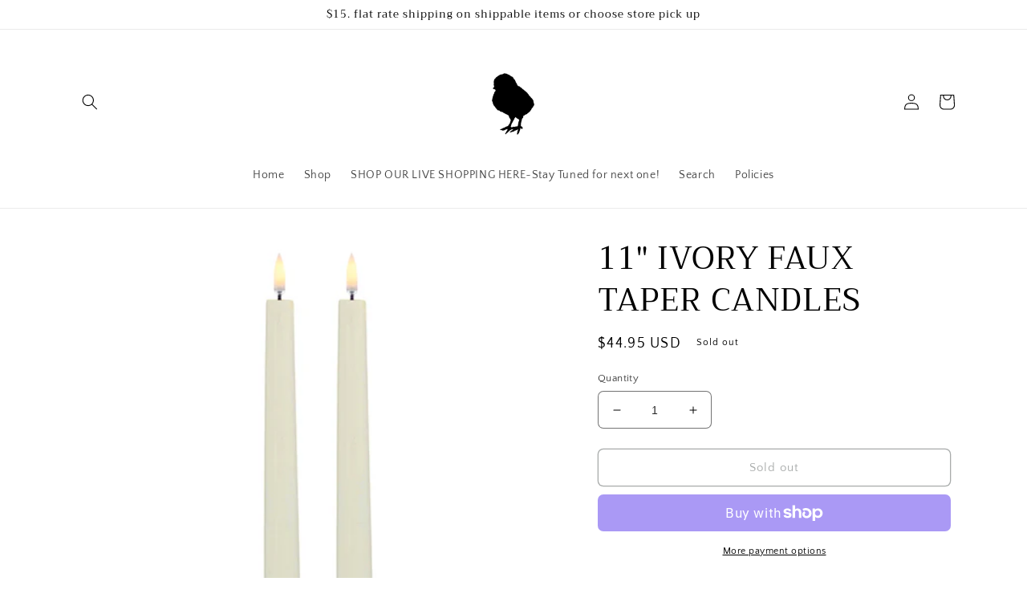

--- FILE ---
content_type: text/html; charset=UTF-8
request_url: https://api.commentsold.com/videeo/v1/sdk/vintage_barn_chicksshvideeo?token=eyJjdHkiOiJKV1QiLCJhbGciOiJIUzI1NiIsInR5cCI6IkpXVCJ9.eyJpYXQiOjE3Njg4MzEyMzIsImlkIjoiOTliMjg5ZjgtYWU2YS00ZmNkLTk0OWUtYTRmNzU1YzhiMTg3Iiwic2NwIjoidmlkZWVvIn0.RE1TO9LoJgZDLRPE8Wv1EpxS3qRhQAkUnQ9GmyOlaMA&locale=en-US&currency=USD
body_size: 2888
content:
<!DOCTYPE html>
<html>
<head lang="en-US">
    <meta charset="utf-8" />
    <meta name="viewport" content="width=device-width, initial-scale=1" />
    <title>Videeo</title>

            <link rel="preload" href="https://sdk.justsell.live/assets/viewer-1750263744498297cfee5.css" as="style" onload="this.onload=null;this.rel='stylesheet'">
    </head>


<body id='videeo-viewer-body' style='overflow: hidden; background-color: transparent'>
    
            <script src="https://sdk.justsell.live/assets/viewer.7dbe39e2.js" id='scriptFile' defer></script>
    
    <div class="container" style="max-width: unset;">
        <div class="col-xs-12">
            <div id="cs-videeo--mount"></div>
        </div>
    </div>

    <!--suppress JSUnresolvedVariable -->
    <script >
                document.getElementById('scriptFile').addEventListener('load', initVideeoViewer);
                function getI18nFromURL() {
            const searchParams = new URLSearchParams(window.location.search);
            const i18n = {
                locale: searchParams.get('locale'),
                currency: searchParams.get('currency'),
            }
            return Object.keys(i18n).length > 0 ? i18n : undefined;
        }
        function initVideeoViewer() {
            VideeoViewer.init({
                baseUrl: "https://api.commentsold.com/videeo/v1/sdk/vintage_barn_chicksshvideeo",
                brandColor: "#000000",
                customFont: {"title":"Open Sans","url":"https:\/\/fonts.googleapis.com\/css2?family=Open+Sans:ital,wght@0,400;0,600;1,300\u0026display=swap"},
                soldKeyword: "Sold",
                displaySoldCommentOnProductView: "1",
                customization: {
                    enableReplays: true,
                    hideNowShowing: false,
                    useRoundedCorners: true,
                    theme: "light"
                },
                fontColor: "",
                isLotwStreamingEnabled: "1",
                loginUrl: "https:\/\/api.commentsold.com\/videeo\/v1\/sdk\/vintage_barn_chicksshvideeo\/facebook-auth",
                mountPoint: "cs-videeo--mount",
                pusherConfig: {"channels":{"presence":"presence-LiveSale2-vintage_barn_chicksshvideeo","private":"private-LiveSale2-vintage_barn_chicksshvideeo","public-product-overlay":"new-product-overlay-vintage_barn_chicksshvideeo","shopifySync":"private-ShopifyProductSync-vintage_barn_chicksshvideeo"},"cluster":"mt1","key":"53a66097dc63e4d9ec44","authUrl":"https:\/\/api.commentsold.com\/videeo\/v1\/sdk\/vintage_barn_chicksshvideeo\/pusher\/auth"},
                redirectUrl: "https://vintage-barn-chicks.myshopify.com/pages/live-shopping",
                shopId: "vintage_barn_chicksshvideeo",
                streamId: "",
                token: "eyJjdHkiOiJKV1QiLCJhbGciOiJIUzI1NiIsInR5cCI6IkpXVCJ9.eyJpYXQiOjE3Njg4MzEyMzIsImlkIjoiOTliMjg5ZjgtYWU2YS00ZmNkLTk0OWUtYTRmNzU1YzhiMTg3Iiwic2NwIjoidmlkZWVvIn0.RE1TO9LoJgZDLRPE8Wv1EpxS3qRhQAkUnQ9GmyOlaMA",
                user: null,
                i18n: getI18nFromURL(),
                isMiniplayerDisabled: false            });
        }
    </script>
</body>

</html>
